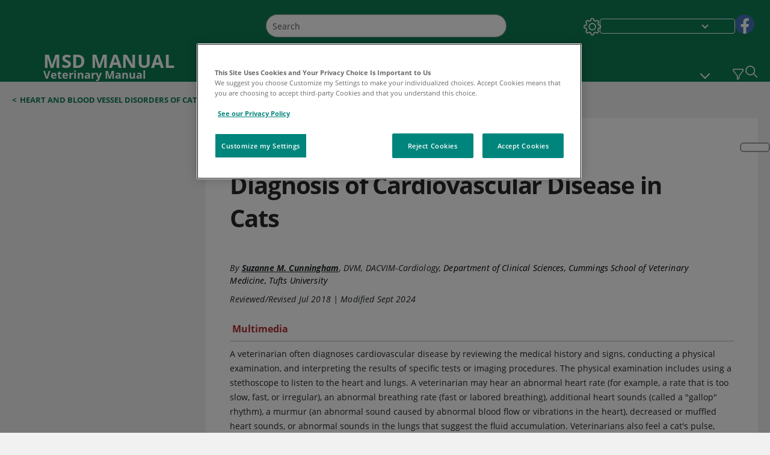

--- FILE ---
content_type: application/javascript; charset=UTF-8
request_url: https://www.msdvetmanual.com/_next/static/4VHsFakSqVBiwuXbqTptT/_buildManifest.js
body_size: 3613
content:
self.__BUILD_MANIFEST=function(s,t,a,e,c,i,n,d,u,p,h,b,r,f,o,l,m,k,j,g,w,x,_,B,F,I,z,L,S,v,y,T,q,N,R,M,A,C,E,D,U,P,G,H,J,K,O,Q,V,W,X,Y,Z,$,ss,st,sa,se,sc,si,sn,sd,su,sp,sh,sb,sr,sf,so,sl,sm,sk,sj,sg,sw,sx,s_,sB,sF,sI,sz,sL,sS,sv,sy,sT,sq,sN,sR,sM,sA,sC,sE,sD,sU){return{__rewrites:{beforeFiles:[],afterFiles:[{source:"/:nextInternalLocale(en|en\\-us|es|es\\-us)/robots.txt",destination:"/:nextInternalLocale/api/robots"},{source:"/:nextInternalLocale(en|en\\-us|es|es\\-us)/sitemap-:slug.ashx",destination:"/:nextInternalLocale/sitemap/sitemap-:slug"},{source:"/:nextInternalLocale(en|en\\-us|es|es\\-us)/-/:path*"}],fallback:[]},"/":[r,f,e,c,o,l,m,s,t,a,i,n,k,d,u,p,h,j,g,w,x,b,_,B,F,sx,s_,"static/chunks/pages/index-7a717d8140def6e9.js"],"/404":[r,f,e,c,o,l,m,s,t,z,L,a,i,n,k,d,u,p,h,j,g,w,x,q,N,y,T,S,v,M,A,C,E,G,H,$,ss,V,sf,P,W,st,sa,b,_,I,R,J,so,B,F,D,U,K,O,Q,X,Y,se,sc,si,sn,sd,su,sp,sh,sb,sr,sl,sm,"static/chunks/pages/404-103563bff05e3472.js"],"/500":[r,f,e,c,o,l,m,s,t,z,L,a,i,n,k,d,u,p,h,j,g,w,x,q,N,y,T,S,v,M,A,C,E,G,H,$,ss,V,sf,P,W,st,sa,b,_,I,R,J,so,B,F,D,U,K,O,Q,X,Y,se,sc,si,sn,sd,su,sp,sh,sb,sr,sl,sm,"static/chunks/pages/500-a80375d940700480.js"],"/_error":["static/chunks/pages/_error-d822f921c2211a3a.js"],"/bigqueryexport":[a,"static/css/ea11841ed52d9280.css","static/chunks/pages/bigqueryexport-72f613f259b5cfca.js"],"/downloadtextFile":[e,c,s,t,a,i,n,d,u,p,h,b,"static/chunks/5733-5743502dbb13d22b.js","static/css/08d7720ce6c5719e.css","static/chunks/pages/downloadtextFile-ace6e74755a1669b.js"],"/healthcheck":["static/css/23401801c20c21d2.css","static/chunks/pages/healthcheck-bec2f2f0d9c7d30a.js"],"/infobutton/datasearchresults":["static/chunks/pages/infobutton/datasearchresults-eb6422bcef5317a2.js"],"/infobutton/searchresults":[r,f,e,c,o,l,m,s,t,a,i,n,k,d,u,p,h,j,g,w,x,sk,sj,st,sa,b,_,I,B,F,sh,sB,"static/chunks/pages/infobutton/searchresults-ec2a00747e8ddda8.js"],"/pagerevalidation":[s,t,"static/css/edd4bd297e33c420.css","static/chunks/pages/pagerevalidation-6f23f18e12a873c3.js"],"/print":[r,f,e,c,o,l,m,s,t,a,i,n,k,d,u,p,h,j,g,w,x,b,_,B,F,sx,s_,"static/chunks/pages/print-1c2f6e3b69f66623.js"],"/print/[site]":[r,f,e,c,o,l,m,s,t,z,L,a,i,n,k,d,u,p,h,j,g,w,x,q,N,y,T,S,v,M,A,C,E,b,_,I,R,B,F,D,U,sd,su,sF,"static/chunks/pages/print/[site]-733cb593fb7d2f86.js"],"/print/[site]/authors/[...path]":[r,f,e,c,o,l,m,s,t,z,L,a,i,n,k,d,u,p,h,j,g,w,x,b,_,I,B,F,sb,sI,"static/chunks/pages/print/[site]/authors/[...path]-649d8cdf1428c5a8.js"],"/print/[site]/multimedia/3dmodel/[...path]":[r,f,e,c,o,l,m,s,t,z,L,a,i,n,k,d,u,p,h,j,g,w,x,S,v,b,_,I,B,F,Z,"static/chunks/pages/print/[site]/multimedia/3dmodel/[...path]-46da11967ff1a94e.js"],"/print/[site]/multimedia/audio/[...path]":[r,f,e,c,o,l,m,s,t,z,L,a,i,n,k,d,u,p,h,j,g,w,x,q,N,y,T,S,v,M,A,C,E,G,b,_,I,R,B,F,D,U,sz,"static/chunks/pages/print/[site]/multimedia/audio/[...path]-0d2ee39803eec9c2.js"],"/print/[site]/multimedia/case-study/[...path]":[r,f,e,c,o,l,m,s,t,z,L,a,i,n,k,d,u,p,h,j,g,w,x,S,v,b,_,I,B,F,Z,"static/chunks/pages/print/[site]/multimedia/case-study/[...path]-24274fd8c20adef6.js"],"/print/[site]/multimedia/clinical-calculator/[...path]":[r,f,e,c,o,l,m,s,t,z,L,a,i,n,k,d,u,p,h,j,g,w,x,S,v,b,_,I,B,F,Z,"static/chunks/pages/print/[site]/multimedia/clinical-calculator/[...path]-4faf94c2885a382d.js"],"/print/[site]/multimedia/image/[...path]":[r,f,e,c,o,l,m,s,t,z,L,a,i,n,k,d,u,p,h,j,g,w,x,q,N,y,T,S,v,M,A,C,E,G,b,_,I,R,B,F,D,U,sL,"static/chunks/pages/print/[site]/multimedia/image/[...path]-c6721be5c57836f5.js"],"/print/[site]/multimedia/infographic/[...path]":[r,f,e,c,o,l,m,s,t,a,i,n,k,d,u,p,h,j,g,w,x,b,_,I,B,F,sg,sS,sv,"static/chunks/pages/print/[site]/multimedia/infographic/[...path]-8bcb42b4b5ea0665.js"],"/print/[site]/multimedia/lab-tests/[...path]":[r,f,e,c,o,l,m,s,t,z,L,a,i,n,k,d,u,p,h,j,g,w,x,S,v,b,_,I,B,F,Z,"static/chunks/pages/print/[site]/multimedia/lab-tests/[...path]-3aeb47a405350839.js"],"/print/[site]/multimedia/quiz/[...path]":[r,f,e,c,o,l,m,s,t,a,i,n,k,d,u,p,h,j,g,w,x,S,v,b,_,I,B,F,sg,Z,"static/chunks/pages/print/[site]/multimedia/quiz/[...path]-929d0ca1e5941fab.js"],"/print/[site]/multimedia/table/[...path]":[r,f,e,c,o,l,m,s,t,z,L,a,i,n,k,d,u,p,h,j,g,w,x,q,N,y,T,S,v,M,A,C,E,G,b,_,I,R,B,F,D,U,sy,"static/chunks/pages/print/[site]/multimedia/table/[...path]-73412b198cd93417.js"],"/print/[site]/multimedia/video/[...path]":[r,f,e,c,o,l,m,s,t,z,L,a,i,n,k,d,u,p,h,j,g,w,x,q,N,y,T,S,v,M,A,C,E,P,b,_,I,R,B,F,D,U,sT,"static/chunks/pages/print/[site]/multimedia/video/[...path]-791cc13975bfefd1.js"],"/print/[site]/multimedia/zk/[...path]":[r,f,e,c,o,l,m,s,t,z,L,a,i,n,k,d,u,p,h,j,g,w,x,q,N,y,T,S,v,M,A,C,E,G,H,$,ss,V,sf,P,W,st,sa,b,_,I,R,J,so,B,F,D,U,K,O,Q,X,Y,se,sc,si,sn,sd,su,sp,sh,sb,sr,sl,sm,"static/chunks/pages/print/[site]/multimedia/zk/[...path]-3484fa5e63fecc68.js"],"/print/[site]/news/[...path]":[r,f,e,c,o,l,m,s,t,a,i,n,k,d,u,p,h,j,g,w,x,P,b,_,I,R,sq,B,F,sr,sN,"static/chunks/pages/print/[site]/news/[...path]-6f1722850fa96df7.js"],"/print/[site]/pages-with-widgets/[...path]":[r,f,e,c,o,l,m,s,t,z,L,a,i,n,k,d,u,p,h,j,g,w,x,q,N,y,T,S,v,M,A,C,E,V,P,W,b,_,I,R,B,F,D,U,X,Y,sw,"static/chunks/pages/print/[site]/pages-with-widgets/[...path]-9200453d738a6155.js"],"/print/[site]/resourcespages/[...path]":[r,f,e,c,o,l,m,s,t,a,i,n,k,d,u,p,h,j,g,w,x,q,N,y,T,S,v,H,sk,sj,sR,sM,P,b,_,I,R,J,B,F,K,O,Q,sA,"static/chunks/pages/print/[site]/resourcespages/[...path]-b3be278cc6f86385.js"],"/print/[site]/[section]":[r,f,e,c,o,l,m,s,t,z,L,a,i,n,k,d,u,p,h,j,g,w,x,q,N,y,T,S,v,H,sk,sj,P,b,_,I,J,B,F,K,O,Q,si,sn,sC,"static/chunks/pages/print/[site]/[section]-8d6f4ed0eecba0ee.js"],"/print/[site]/[section]/[chapter]":[r,f,e,c,o,l,m,s,t,z,L,a,i,n,k,d,u,p,h,j,g,w,x,y,T,b,_,I,B,F,sp,sE,"static/chunks/pages/print/[site]/[section]/[chapter]-6697b2c711059e9b.js"],"/print/[site]/[section]/[chapter]/[topic]":[r,f,e,c,o,l,m,s,t,z,L,a,i,n,k,d,u,p,h,j,g,w,x,q,N,y,T,M,A,C,E,sD,$,ss,P,b,_,I,R,B,F,D,U,se,sc,sU,"static/chunks/pages/print/[site]/[section]/[chapter]/[topic]-3524334ca83081cf.js"],"/print/[site]/[...path]":[r,f,e,c,o,l,m,s,t,z,L,a,i,n,k,d,u,p,h,j,g,w,x,q,N,y,T,S,v,M,A,C,E,V,P,W,b,_,I,R,B,F,D,U,X,Y,sw,"static/chunks/pages/print/[site]/[...path]-daee70335c5b7294.js"],"/sitemap/[sitemap]":["static/chunks/pages/sitemap/[sitemap]-87541441f8400318.js"],"/sitemap.ashx":["static/chunks/pages/sitemap.ashx-a8ffbb426da9d15c.js"],"/[site]":[r,f,e,c,o,l,m,s,t,z,L,a,i,n,k,d,u,p,h,j,g,w,x,q,N,y,T,S,v,M,A,C,E,b,_,I,R,B,F,D,U,sd,su,sF,"static/chunks/pages/[site]-43b82a046e06e3ee.js"],"/[site]/404":[r,f,e,c,o,l,m,s,t,z,L,a,i,n,k,d,u,p,h,j,g,w,x,q,N,y,T,S,v,M,A,C,E,G,H,$,ss,V,sf,P,W,st,sa,b,_,I,R,J,so,B,F,D,U,K,O,Q,X,Y,se,sc,si,sn,sd,su,sp,sh,sb,sr,sl,sm,"static/chunks/pages/[site]/404-3bb7cde6bc410409.js"],"/[site]/NotFound":["static/chunks/pages/[site]/NotFound-863701b321942140.js"],"/[site]/_error":["static/chunks/pages/[site]/_error-945363b8db889cbd.js"],"/[site]/authors/[...path]":[r,f,e,c,o,l,m,s,t,z,L,a,i,n,k,d,u,p,h,j,g,w,x,b,_,I,B,F,sb,sI,"static/chunks/pages/[site]/authors/[...path]-2b5d8259a5e5edc2.js"],"/[site]/infobutton/data":["static/chunks/pages/[site]/infobutton/data-bf1714dfb5af0701.js"],"/[site]/infobutton/datajson":["static/chunks/pages/[site]/infobutton/datajson-9a4e83fe42254694.js"],"/[site]/infobutton/datasearchresults":["static/chunks/pages/[site]/infobutton/datasearchresults-1bf345fcdb6ab40c.js"],"/[site]/infobutton/search":["static/chunks/pages/[site]/infobutton/search-29123208877ed5e5.js"],"/[site]/infobutton/searchjson":["static/chunks/pages/[site]/infobutton/searchjson-c9a3195f68d7fdf7.js"],"/[site]/infobutton/searchresults":[r,f,e,c,o,l,m,s,t,a,i,n,k,d,u,p,h,j,g,w,x,sk,sj,st,sa,b,_,I,B,F,sh,sB,"static/chunks/pages/[site]/infobutton/searchresults-463f9d5cdafbb0fc.js"],"/[site]/multimedia/3dmodel/[...path]":[r,f,e,c,o,l,m,s,t,z,L,a,i,n,k,d,u,p,h,j,g,w,x,S,v,b,_,I,B,F,Z,"static/chunks/pages/[site]/multimedia/3dmodel/[...path]-a9a31ef471b85e9f.js"],"/[site]/multimedia/audio/[...path]":[r,f,e,c,o,l,m,s,t,z,L,a,i,n,k,d,u,p,h,j,g,w,x,q,N,y,T,S,v,M,A,C,E,G,b,_,I,R,B,F,D,U,sz,"static/chunks/pages/[site]/multimedia/audio/[...path]-692781fe0c22f7ac.js"],"/[site]/multimedia/case-study/[...path]":[r,f,e,c,o,l,m,s,t,z,L,a,i,n,k,d,u,p,h,j,g,w,x,S,v,b,_,I,B,F,Z,"static/chunks/pages/[site]/multimedia/case-study/[...path]-6591751b8538e344.js"],"/[site]/multimedia/clinical-calculator/[...path]":[r,f,e,c,o,l,m,s,t,z,L,a,i,n,k,d,u,p,h,j,g,w,x,S,v,b,_,I,B,F,Z,"static/chunks/pages/[site]/multimedia/clinical-calculator/[...path]-58acadeaf9e9ace4.js"],"/[site]/multimedia/image/[...path]":[r,f,e,c,o,l,m,s,t,z,L,a,i,n,k,d,u,p,h,j,g,w,x,q,N,y,T,S,v,M,A,C,E,G,b,_,I,R,B,F,D,U,sL,"static/chunks/pages/[site]/multimedia/image/[...path]-e874af225d4ca495.js"],"/[site]/multimedia/infographic/[...path]":[r,f,e,c,o,l,m,s,t,a,i,n,k,d,u,p,h,j,g,w,x,b,_,I,B,F,sg,sS,sv,"static/chunks/pages/[site]/multimedia/infographic/[...path]-0951a2625cf46148.js"],"/[site]/multimedia/lab-tests/[...path]":[r,f,e,c,o,l,m,s,t,z,L,a,i,n,k,d,u,p,h,j,g,w,x,S,v,b,_,I,B,F,Z,"static/chunks/pages/[site]/multimedia/lab-tests/[...path]-d6671c06f309ae49.js"],"/[site]/multimedia/quiz/[...path]":[r,f,e,c,o,l,m,s,t,a,i,n,k,d,u,p,h,j,g,w,x,S,v,b,_,I,B,F,sg,Z,"static/chunks/pages/[site]/multimedia/quiz/[...path]-0e6c846f6270053b.js"],"/[site]/multimedia/table/[...path]":[r,f,e,c,o,l,m,s,t,z,L,a,i,n,k,d,u,p,h,j,g,w,x,q,N,y,T,S,v,M,A,C,E,G,b,_,I,R,B,F,D,U,sy,"static/chunks/pages/[site]/multimedia/table/[...path]-e51d8a7935815224.js"],"/[site]/multimedia/video/[...path]":[r,f,e,c,o,l,m,s,t,z,L,a,i,n,k,d,u,p,h,j,g,w,x,q,N,y,T,S,v,M,A,C,E,P,b,_,I,R,B,F,D,U,sT,"static/chunks/pages/[site]/multimedia/video/[...path]-3ddc6824c39c6f77.js"],"/[site]/multimedia/zk/[...path]":[r,f,e,c,o,l,m,s,t,z,L,a,i,n,k,d,u,p,h,j,g,w,x,q,N,y,T,S,v,M,A,C,E,G,H,$,ss,V,sf,P,W,st,sa,b,_,I,R,J,so,B,F,D,U,K,O,Q,X,Y,se,sc,si,sn,sd,su,sp,sh,sb,sr,sl,sm,"static/chunks/pages/[site]/multimedia/zk/[...path]-8a717bac3878bce9.js"],"/[site]/news/[...path]":[r,f,e,c,o,l,m,s,t,a,i,n,k,d,u,p,h,j,g,w,x,P,b,_,I,R,sq,B,F,sr,sN,"static/chunks/pages/[site]/news/[...path]-036ee8f42b37046a.js"],"/[site]/pages-with-widgets/[...path]":[r,f,e,c,o,l,m,s,t,z,L,a,i,n,k,d,u,p,h,j,g,w,x,q,N,y,T,S,v,M,A,C,E,V,P,W,b,_,I,R,B,F,D,U,X,Y,sw,"static/chunks/pages/[site]/pages-with-widgets/[...path]-6483f3b67aed8733.js"],"/[site]/resourcespages/[...path]":[r,f,e,c,o,l,m,s,t,a,i,n,k,d,u,p,h,j,g,w,x,q,N,y,T,S,v,H,sk,sj,sR,sM,P,b,_,I,R,J,B,F,K,O,Q,sA,"static/chunks/pages/[site]/resourcespages/[...path]-b76a80ca29ce90ee.js"],"/[site]/[section]":[r,f,e,c,o,l,m,s,t,z,L,a,i,n,k,d,u,p,h,j,g,w,x,q,N,y,T,S,v,H,sk,sj,P,b,_,I,J,B,F,K,O,Q,si,sn,sC,"static/chunks/pages/[site]/[section]-078834417645b019.js"],"/[site]/[section]/[chapter]":[r,f,e,c,o,l,m,s,t,z,L,a,i,n,k,d,u,p,h,j,g,w,x,y,T,b,_,I,B,F,sp,sE,"static/chunks/pages/[site]/[section]/[chapter]-9111a85eec45378c.js"],"/[site]/[section]/[chapter]/[topic]":[r,f,e,c,o,l,m,s,t,z,L,a,i,n,k,d,u,p,h,j,g,w,x,q,N,y,T,M,A,C,E,sD,$,ss,P,b,_,I,R,B,F,D,U,se,sc,sU,"static/chunks/pages/[site]/[section]/[chapter]/[topic]-ab39f92fffdfc551.js"],"/[site]/[...path]":[r,f,e,c,o,l,m,s,t,z,L,a,i,n,k,d,u,p,h,j,g,w,x,q,N,y,T,S,v,M,A,C,E,G,H,$,ss,V,sf,P,W,st,sa,b,_,I,R,J,so,B,F,D,U,K,O,Q,X,Y,se,sc,si,sn,sd,su,sp,sh,sb,sr,sl,sm,"static/chunks/pages/[site]/[...path]-4ee6e24dfb710144.js"],"/[...path]":[r,f,e,c,o,l,m,s,t,z,L,a,i,n,k,d,u,p,h,j,g,w,x,q,N,y,T,S,v,M,A,C,E,G,H,$,ss,V,sf,P,W,st,sa,b,_,I,R,J,so,B,F,D,U,K,O,Q,X,Y,se,sc,si,sn,sd,su,sp,sh,sb,sr,sl,sm,"static/chunks/pages/[...path]-6f239410ed91afd2.js"],sortedPages:["/","/404","/500","/_app","/_error","/bigqueryexport","/downloadtextFile","/healthcheck","/infobutton/datasearchresults","/infobutton/searchresults","/pagerevalidation","/print","/print/[site]","/print/[site]/authors/[...path]","/print/[site]/multimedia/3dmodel/[...path]","/print/[site]/multimedia/audio/[...path]","/print/[site]/multimedia/case-study/[...path]","/print/[site]/multimedia/clinical-calculator/[...path]","/print/[site]/multimedia/image/[...path]","/print/[site]/multimedia/infographic/[...path]","/print/[site]/multimedia/lab-tests/[...path]","/print/[site]/multimedia/quiz/[...path]","/print/[site]/multimedia/table/[...path]","/print/[site]/multimedia/video/[...path]","/print/[site]/multimedia/zk/[...path]","/print/[site]/news/[...path]","/print/[site]/pages-with-widgets/[...path]","/print/[site]/resourcespages/[...path]","/print/[site]/[section]","/print/[site]/[section]/[chapter]","/print/[site]/[section]/[chapter]/[topic]","/print/[site]/[...path]","/sitemap/[sitemap]","/sitemap.ashx","/[site]","/[site]/404","/[site]/NotFound","/[site]/_error","/[site]/authors/[...path]","/[site]/infobutton/data","/[site]/infobutton/datajson","/[site]/infobutton/datasearchresults","/[site]/infobutton/search","/[site]/infobutton/searchjson","/[site]/infobutton/searchresults","/[site]/multimedia/3dmodel/[...path]","/[site]/multimedia/audio/[...path]","/[site]/multimedia/case-study/[...path]","/[site]/multimedia/clinical-calculator/[...path]","/[site]/multimedia/image/[...path]","/[site]/multimedia/infographic/[...path]","/[site]/multimedia/lab-tests/[...path]","/[site]/multimedia/quiz/[...path]","/[site]/multimedia/table/[...path]","/[site]/multimedia/video/[...path]","/[site]/multimedia/zk/[...path]","/[site]/news/[...path]","/[site]/pages-with-widgets/[...path]","/[site]/resourcespages/[...path]","/[site]/[section]","/[site]/[section]/[chapter]","/[site]/[section]/[chapter]/[topic]","/[site]/[...path]","/[...path]"]}}("static/css/48725c2c4502a53e.css","static/chunks/languageSwitcher-0bc9d752527b5214.js","static/chunks/bootstrap-9314c97223051a4c.js","static/css/90318567c3e175b3.css","static/chunks/LayoutBundle-a65863caab4d1c31.js","static/chunks/sitecorejss-cf2c45c48da7b1c9.js","static/chunks/colorConvert-77d64a08acd7d12c.js","static/chunks/sitecorejssnextjs-86c966f24b3df1a4.js","static/chunks/axios-76e6c50fe528f674.js","static/chunks/objectInspect-845c4342e6f7192a.js","static/chunks/searchStaxServiceBundle-11686345875de3eb.js","static/chunks/4680-5244abb9ac518c57.js","static/css/04f604f87ba4fe1a.css","static/chunks/stickyRightToolbar-b65d3ba91fa113df.js","static/css/0815908e86375143.css","static/chunks/FooterBundle-7169a177cd06e26b.js","static/chunks/topicLinkBundle-1458dbfa94f09327.js","static/chunks/CanonicalBundle-a97ae7e55b7a3deb.js","static/chunks/SeoBundle-d603c41b0976df58.js","static/chunks/popperjs-cc694188f22355e0.js","static/chunks/TextToSpeech-1aca677fcbb31c19.js","static/chunks/reactautocomplete-24bdc5b7b5302522.js","static/chunks/8902-f4ec3162bb6b8265.js","static/css/62c4dca55013236f.css","static/chunks/9466-dc7218dfe99344da.js","static/chunks/5942-5fda5034d526afed.js","static/css/dc7e41519d17f506.css","static/chunks/ExternalResourceListBundle-bdb9b159ca03bb5b.js","static/css/18b2f5b0ad95d7df.css","static/chunks/FilterBundle-07b06f5c0e5a214e.js","static/css/07539c103ea3870b.css","static/chunks/SectionBundle-8a1f3b05c06686b4.js","static/css/5804a984ced143e6.css","static/chunks/ResourceListBundle-fa4968099d05ccad.js","static/chunks/4483-2a7119952a9d50af.js","static/css/8e28df401ad7582f.css","static/chunks/TopicTable-1db94a993be75b92.js","static/css/1e521ab4d321011e.css","static/chunks/topicResBundle-78ac988561d9db9d.js","static/css/c65af385c5eeec33.css","static/chunks/8199-2b589ed5f5cba9a2.js","static/chunks/067cdb3c-7b198cd2b03d8a66.js","static/chunks/StandaloneBundle-aa33093ddca5862f.js","static/chunks/SearchResultsAI-b944ae7084910e04.js","static/chunks/6179-fc3c4cef8519299d.js","static/chunks/8860-647bb4f061955d49.js","static/css/5040817caed9c349.css","static/chunks/4779-e4fe6ddcc4478cd6.js","static/chunks/datefns-bae68c599a30aeba.js","static/chunks/36885498-d5e65bad34a87732.js","static/css/9a021713ece8d378.css","static/chunks/5059-cdbdbff9f81e90d4.js","static/css/0c8e4904843b2d91.css","static/css/a60de66110bb9e48.css","static/chunks/topicBundle-fde15b0d5911f7ba.js","static/chunks/c7001e45-051b0511c7e8a5ed.js","static/chunks/75fc9c18-3ee1767e422a9813.js","static/css/7cbd0979f03ff550.css","static/chunks/6334-c55d707d3d2d781e.js","static/css/1ef0f6b57d2f4a8a.css","static/chunks/7171-54223a2f49ebd5a1.js","static/css/01cab1ebe9ef6596.css","static/chunks/4688-b0c23a452edc5e49.js","static/chunks/194-6bb71390ed86cbbb.js","static/chunks/7649-d61a4e4ea1464d12.js","static/chunks/286-b3c230f3c1789b0c.js","static/chunks/2116-10bcaf5ec5e7992d.js","static/chunks/htmlToText-c2a13f2107975989.js","static/chunks/2019-c05d727f24eb1682.js","static/css/ae02e5acae4c9cad.css","static/chunks/262-33d2160babda5f1c.js","static/css/bf2712ad2f88c6cc.css","static/chunks/SearchResults-9cc34fd8ebc70047.js","static/chunks/7509-61c3f5b2087e4b9e.js","static/css/b24b6d1c0f8ae806.css","static/chunks/6626-96b237d1a0a5b57d.js","static/css/6ff40487acea576d.css","static/css/9bed2447c7fad808.css","static/css/fdb92efae8ae471d.css","static/css/6cb2fb365bb1feca.css","static/css/73d79388542ab6ea.css","static/css/1a07088ef5e63941.css","static/chunks/8755-8b625f1d9b478c74.js","static/css/0621ee3cca2bf807.css","static/css/5d3051c89debfdb1.css","static/css/78dda513ccb45e76.css","static/chunks/2772-bf5f7e6a005f6cee.js","static/css/ea7b262ef1d611e1.css","static/css/736ce3c4770e6f22.css","static/chunks/FeaturedMedia-8fd8ad57f2025136.js","static/css/f75a7728125cd1da.css","static/css/001a987d3b4909ce.css","static/css/bc6cc3bebea7bf40.css","static/chunks/topicMediaBundle-0cf945a3a1f3e9a1.js","static/css/e58d7b243d09ea20.css"),self.__BUILD_MANIFEST_CB&&self.__BUILD_MANIFEST_CB();